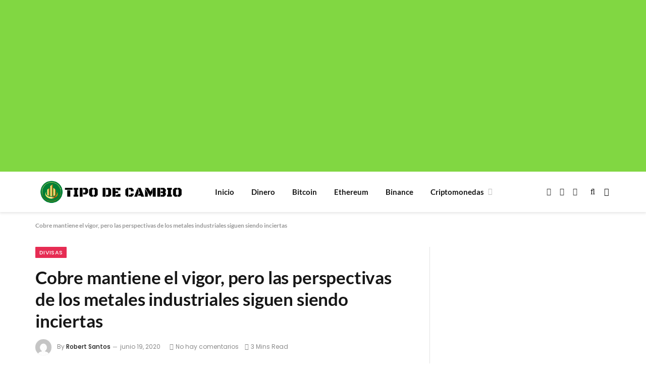

--- FILE ---
content_type: text/html; charset=utf-8
request_url: https://www.google.com/recaptcha/api2/aframe
body_size: 249
content:
<!DOCTYPE HTML><html><head><meta http-equiv="content-type" content="text/html; charset=UTF-8"></head><body><script nonce="mDfWWBAOxgoOItC_q1vs-Q">/** Anti-fraud and anti-abuse applications only. See google.com/recaptcha */ try{var clients={'sodar':'https://pagead2.googlesyndication.com/pagead/sodar?'};window.addEventListener("message",function(a){try{if(a.source===window.parent){var b=JSON.parse(a.data);var c=clients[b['id']];if(c){var d=document.createElement('img');d.src=c+b['params']+'&rc='+(localStorage.getItem("rc::a")?sessionStorage.getItem("rc::b"):"");window.document.body.appendChild(d);sessionStorage.setItem("rc::e",parseInt(sessionStorage.getItem("rc::e")||0)+1);localStorage.setItem("rc::h",'1768566960278');}}}catch(b){}});window.parent.postMessage("_grecaptcha_ready", "*");}catch(b){}</script></body></html>